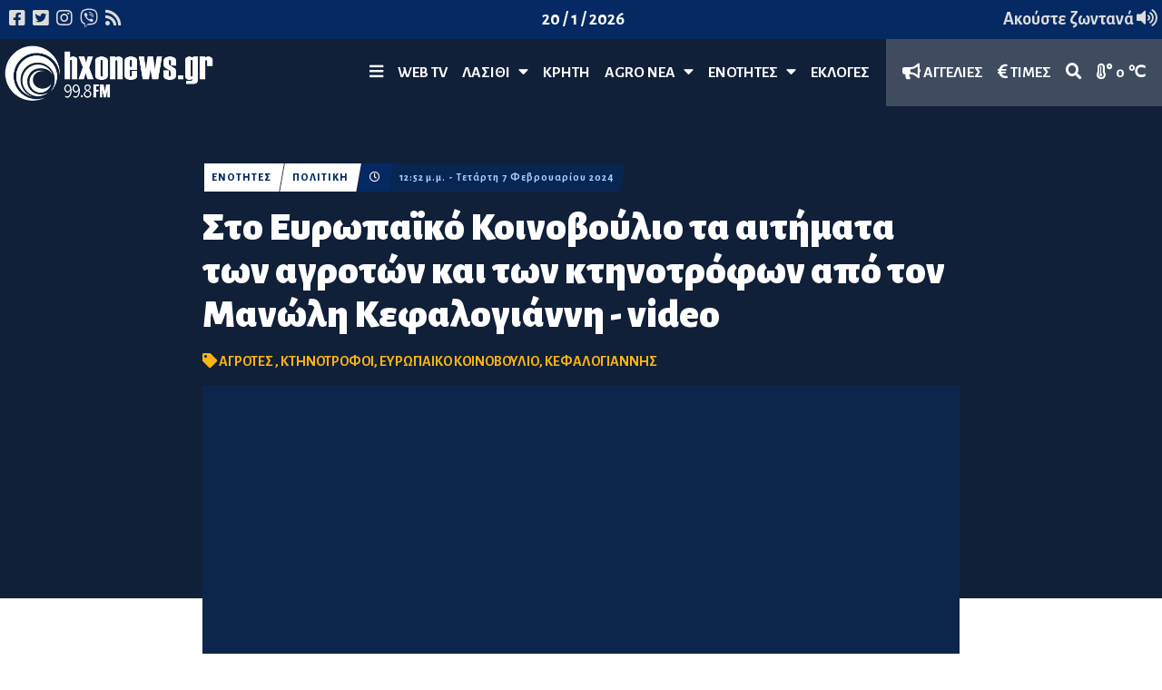

--- FILE ---
content_type: text/html; charset=utf-8
request_url: https://hxonews.gr/article/sto-eyrwpaiko-koinoboylio-ta-aithmata-twn-agrotwn-kai-twn-kthnotrofwn-apo-ton-manwlh-kefalogiannh-video
body_size: 15069
content:
<!DOCTYPE html>
<html lang="el">
<head>
    <meta charset="utf-8" />
    <meta http-equiv="X-UA-Compatible" content="IE=edge,chrome=1">
    <meta name="viewport" content="width=device-width, initial-scale=1.0, maximum-scale=1.0, user-scalable=no" />
    <meta http-equiv="Content-Type" content="text/html; charset=utf-8" />
    <link rel="dns-prefetch preconnect" href="//cdnjs.cloudflare.com" crossorigin />
    <link rel="dns-prefetch preconnect" href="//www.google-analytics.com" crossorigin />
    <link rel="dns-prefetch preconnect" href="//stats.g.doubleclick.net" crossorigin />
    <link rel="dns-prefetch preconnect" href="//ajax.googleapis.com" crossorigin />
    <link rel="dns-prefetch preconnect" href="//fonts.gstatic.com" crossorigin />
    <link rel="dns-prefetch preconnect" href="//fonts.googleapis.com" crossorigin />
    <link rel="dns-prefetch preconnect" href="//www.youtube.com" crossorigin />

    <title>Στο Ευρωπαϊκό Κοινοβούλιο τα αιτήματα των αγροτών και των κτηνοτρόφων από τον Μανώλη Κεφαλογιάννη - video - Hxo News</title>
    <link href="https://fonts.googleapis.com/css?family=Alegreya+Sans:700,800,900&display=swap&subset=greek" rel="stylesheet" />
    <link href="https://fonts.googleapis.com/css2?family=Open+Sans:ital,wght@0,300;0,400;0,500;0,600;0,700;0,800;1,300;1,400;1,500;1,600;1,700;1,800&display=swap" rel="stylesheet">
    <link href="https://fonts.googleapis.com/css2?family=Inter:wght@100;200;300;400;500;600;700;800;900&display=swap" rel="stylesheet">

    <meta name="propeller" content="697e0b7e6c73ffe544b0519db2e6c0e1">
    
    
    
        <link rel="stylesheet" href="/css/yuvstrap.min.css?3" />
        <link rel="stylesheet" href="/css/style.min.css?4" />
        <link rel="stylesheet" href="/css/jquery.fancybox.min.css?4" />
    

    <link rel="apple-touch-icon" sizes="180x180" href="/icons/apple-touch-icon.png">
    <link rel="icon" type="image/png" sizes="32x32" href="/icons/favicon-32x32.png">
    <link rel="icon" type="image/png" sizes="16x16" href="/icons/favicon-16x16.png">
    <link rel="manifest" href="/icons/manifest.json">
    <link rel="mask-icon" href="/icons/safari-pinned-tab.svg" color="#5bbad5">
    <meta name="msapplication-TileColor" content="#2b5797">
    <meta name="theme-color" content="#ffffff">

    
        <script async src="https://www.googletagmanager.com/gtag/js?id=UA-156462414-1"></script>
        <script>
            window.dataLayer = window.dataLayer || [];
            function gtag() { dataLayer.push(arguments); }
            gtag('js', new Date());
            gtag('config', 'UA-156462414-1');
        </script>

        <script src="https://cdn.onesignal.com/sdks/OneSignalSDK.js" async=""></script>
        <script>
            var OneSignal = window.OneSignal || [];
            OneSignal.push(function () {
                OneSignal.init({
                    appId: "9bdf6926-9699-49d0-bb53-7639fc2e3fa6",
                });
            });
        </script>

        <script async src="https://pagead2.googlesyndication.com/pagead/js/adsbygoogle.js?client=ca-pub-3729729818974596" crossorigin="anonymous"></script>
    

    
    <meta name="description" content="Πρότεινε τη δημιουργία νέου Ταμείου στήριξης του εισοδήματος των αγροτών" />
    <meta property="og:url" content="https://hxonews.gr/article/sto-eyrwpaiko-koinoboylio-ta-aithmata-twn-agrotwn-kai-twn-kthnotrofwn-apo-ton-manwlh-kefalogiannh-video" />
    <meta property="og:type" content="article" />
    <meta property="og:title" content="Στο Ευρωπαϊκό Κοινοβούλιο τα αιτήματα των αγροτών και των κτηνοτρόφων από τον Μανώλη Κεφαλογιάννη - video" />
    <meta property="og:description" content="Πρότεινε τη δημιουργία νέου Ταμείου στήριξης του εισοδήματος των αγροτών" />
    <meta property="og:image" content="https://www.hxonews.gr/content/images/kefalogiannis_1.jpg" />
    <meta property="og:locale" content="el-Gr" />
    <meta property="og:site_name" content="Hxo News" />
    <meta property="fb:app_id" content="610863676387467" />

        <meta property="og:tag" content="αγρότες " />
        <meta property="og:tag" content="κτηνοτρόφοι" />
        <meta property="og:tag" content="ευρωπαϊκό κοινοβούλιο" />
        <meta property="og:tag" content="κεφαλογιάννης" />

    <meta name="twitter:card" content="summary_large_image" />
    <meta name="twitter:title" content="Στο Ευρωπαϊκό Κοινοβούλιο τα αιτήματα των αγροτών και των κτηνοτρόφων από τον Μανώλη Κεφαλογιάννη - video" />
    <meta name="twitter:description" content="Πρότεινε τη δημιουργία νέου Ταμείου στήριξης του εισοδήματος των αγροτών" />
    <meta name="twitter:site" content="@hxonews" />
    <meta name="twitter:image" content="https://www.hxonews.gr/content/images/kefalogiannis_1.jpg" />

    <script type="application/ld&#x2B;json">
        {
        "@context": "https://schema.org",
        "@graph": [
        {
        "@type": "NewsArticle",
        "name": "Στο Ευρωπαϊκό Κοινοβούλιο τα αιτήματα των αγροτών και των κτηνοτρόφων από τον Μανώλη Κεφαλογιάννη - video",
        "headline": "Στο Ευρωπαϊκό Κοινοβούλιο τα αιτήματα των αγροτών και των κτηνοτρόφων από τον Μανώλη Κεφαλογιάννη - video",
        "about": ["Αγρότες ","Κτηνοτρόφοι","Ευρωπαϊκό Κοινοβούλιο","Κεφαλογιάννης"],
        "description": "Πρότεινε τη δημιουργία νέου Ταμείου στήριξης του εισοδήματος των αγροτών",
        "image": {
        "@type": "ImageObject",
        "representativeOfPage": "True",
        "url": "https://www.hxonews.gr/content/images/kefalogiannis_1.jpg"
        },
        "datePublished": "2024-02-07T12:52:19+00:00",
        "dateModified": "2024-02-07T12:52:25+00:00",
        "author": {
        "@type": "Person",
        "name": "Newsroom"
        },
        "publisher": {
        "@type": "Organization",
        "name": "Hxo News",
        "url": "https://hxonews.gr",
        "sameAs": [
        "https://www.facebook.com/%CE%97%CF%87%CF%8E-fm-998-%CE%99%CE%B5%CF%81%CE%AC%CF%80%CE%B5%CF%84%CF%81%CE%B1-%CE%9B%CE%B1%CF%83%CE%AF%CE%B8%CE%B9-444111232365849/",
        "https://twitter.com/hxonews"
        ],
        "logo": {
        "@type": "ImageObject",
        "url": "https://hxonews.gr/img/hxonews.png",
        "width": "450",
        "height": "125"
        }
        },
        "mainEntityOfPage": "https://hxonews.gr/article/sto-eyrwpaiko-koinoboylio-ta-aithmata-twn-agrotwn-kai-twn-kthnotrofwn-apo-ton-manwlh-kefalogiannh-video"
        },
        {
        "@type": "Organization",
        "@id": "https://hxonews.gr/#organization",
        "url": "https://hxonews.gr/",
        "name": "Hxo News",
        "sameAs": [
        "https://www.facebook.com/%CE%97%CF%87%CF%8E-fm-998-%CE%99%CE%B5%CF%81%CE%AC%CF%80%CE%B5%CF%84%CF%81%CE%B1-%CE%9B%CE%B1%CF%83%CE%AF%CE%B8%CE%B9-444111232365849/",
        "https://twitter.com/hxonews"
        ]
        },
        {
        "@type": "ImageObject",
        "url": "https://www.hxonews.gr/content/images/kefalogiannis_1.jpg",
        "name": "Στο Ευρωπαϊκό Κοινοβούλιο τα αιτήματα των αγροτών και των κτηνοτρόφων από τον Μανώλη Κεφαλογιάννη - video"
        },
        {
        "@type": "WebSite",
        "@id": "https://hxonews.gr/",
        "name": "Hxo News",
        "url": "https://hxonews.gr/"
        }
        ]
        }
    </script>

</head>
<body class="article on-top">
    <div id="fb-root"></div>
    <script async defer crossorigin="anonymous" src="https://connect.facebook.net/en_US/sdk.js#xfbml=1&version=v5.0&appId=610863676387467&autoLogAppEvents=1"></script>
    
<header>
    <div class="subheader" style="background-color: #052962">
        <div class="row">
            <div class="xs-6-12 md-4-12">
                <ul>
                    <li>
                        <a href="https://www.facebook.com/pages/category/Radio-Station/Ηχώ-fm-998-Ιεράπετρα-Λασίθι-444111232365849/" target="_blank">
                            <i class="fab fa-facebook-square"></i>
                        </a>
                    </li>
                    <li>
                        <a href="https://twitter.com/hxonews" target="_blank">
                            <i class="fab fa-twitter-square"></i>
                        </a>
                    </li>

                    <li>
                        <a href="https://www.instagram.com/explore/tags/hxonews/" target="_blank">
                            <i class="fab fa-instagram"></i>
                        </a>
                    </li>
                    <li>
                        <a href="tel:306941477784">
                            <i class="fab fa-viber"></i>
                        </a>
                    </li>
                    <li>
                        <a href="#">
                            <i class="fas fa-rss"></i>
                        </a>
                    </li>
                </ul>
            </div>
            <div class="xs-4-12 md-4-12 align-center hidden-md-down">
                <ul>
                    <li><span class="dateNow">hxonews.gr</span></li>
                </ul>
            </div>
            <div class="xs-6-12 md-4-12 listen-live">
                <ul class="" style="float:right; display:block;">
                    <li style="color: #fdb415;">
                        <a href="https://www.e-radio.gr/Hxo-Fm-998-Lasithi-i192/live">Ακούστε ζωντανά <i class="fas fa-volume-up"></i></a>
                    </li>
                </ul>
            </div>
        </div>
    </div>
    <a class="logo color" href="/" rel="home" title="Hxo News">
        <img src="/img/hxonews.png" alt="Hxo news" />
    </a>
    <nav class="navigation">
        <ul>
            <li class="static mobile">
                <a href="#" class="openMenu">
                    <i class="fas fa-bars"></i>
                </a>
            </li>
                    <li class="static">
                        <a href="/web-tv">WEB TV</a>
                    </li>
                    <li class="static" id="6">
                        <a href="/λασίθι">Λασίθι &nbsp; <i class="fas fa-caret-down"></i></a>
                        <div class="nav-section">
                            <div class="container">
                                <div class="row no-gutter">
                                    <div class="md-2-12">
                                        <ul class="sub-menu">
                                                <li><a href="/λασίθι/ιεράπετρα">Ιεράπετρα</a></li>
                                                <li><a href="/λασίθι/σητεία">Σητεία</a></li>
                                                <li><a href="/λασίθι/άγιος-νικόλαος">Άγιος Νικόλαος</a></li>
                                        </ul>
                                    </div>
                                    <div class="md-10-12" style="background-color: #E7F5FF; padding: 10px;">
                                        <div class="row">
                                            
<div class="row" style="background-color: #E7F5FF; padding: 10px;">
    <div class="category gravity-based menu-item">
        


<div class="lg-3-12 md-3-12 sm-12-12 hidden-cat compact article-block">
    <article class="news-card-block">
        <a href="/article/apo-to-meta3oxwri-sta-patriarxeia-to-afierwma-ston-meletio-meta3akh-ston-hxw-fm" class="img">
                <img src="/content/images/KOYFAK FANOYR.jpg?w=380" style="height: 100%" />
        </a>
        <div class="caption">
                <div class="taxonomy link">
                    <a href="/λασίθι/ιεράπετρα">
                        ΙΕΡΑΠΕΤΡΑ
                    </a>
                </div>
        </div>
        <div class="tease">
                <div class="tags">
<a href="/tagged/Μελέτιος Μεταξάκης">ΜΕΛΕΤΙΟΣ ΜΕΤΑΞΑΚΗΣ</a>, <a href="/tagged/Διάλογοι στον 21ο αιώνα">ΔΙΑΛΟΓΟΙ ΣΤΟΝ 21Ο ΑΙΩΝΑ</a>                </div>
            <a href="/article/apo-to-meta3oxwri-sta-patriarxeia-to-afierwma-ston-meletio-meta3akh-ston-hxw-fm">
                <h2>
                    Από το Μεταξοχώρι στα Πατριαρχεία: το αφιέρωμα στον Μελέτιο Μεταξάκη στον ΗΧΩ FM
                </h2>
            </a>
                <div class="taxonomy clock">
                    <span>
                        <i class="fas fa-clock"></i>
                    </span>
                </div>
                <div class="taxonomy tdate">
                    <div class="underflow">
                        <span data-hover="ΠΡΙΝ 7 ΩΡΕΣ" data-date="2026-01-20 11:12:16">
                            11:12 π.μ. - 20/01/2026
                        </span>
                    </div>
                </div>

        </div>

    </article>
</div>
        


<div class="lg-3-12 md-3-12 sm-12-12 hidden-cat compact article-block">
    <article class="news-card-block">
        <a href="/article/3hlwnontai-ta-tsimentenia-pagkakia-&#x2013;-anoigei-h-syzhthsh-gia-dromo-hpias-kykloforias-sthn-plateia" class="img">
                <img src="/content/images/548376299_1133461165406949_184879062559995329_n.jpg?w=380" style="height: 100%" />
        </a>
        <div class="caption">
                <div class="taxonomy link">
                    <a href="/λασίθι/ιεράπετρα">
                        ΙΕΡΑΠΕΤΡΑ
                    </a>
                </div>
        </div>
        <div class="tease">
                <div class="tags">
<a href="/tagged/Ιεράπετρα">ΙΕΡΑΠΕΤΡΑ</a>, <a href="/tagged/Πλατεία">ΠΛΑΤΕΙΑ</a>, <a href="/tagged/Παραλιακό μέτωπο">ΠΑΡΑΛΙΑΚΟ ΜΕΤΩΠΟ</a>, <a href="/tagged/Παγκάκια">ΠΑΓΚΑΚΙΑ</a>, <a href="/tagged/Τζώρτζης">ΤΖΩΡΤΖΗΣ</a>                </div>
            <a href="/article/3hlwnontai-ta-tsimentenia-pagkakia-&#x2013;-anoigei-h-syzhthsh-gia-dromo-hpias-kykloforias-sthn-plateia">
                <h2>
                    Ξηλώνονται τα τσιμεντένια παγκάκια &#x2013; Ανοίγει η συζήτηση για δρόμο ήπιας κυκλοφορίας στην πλατεία
                </h2>
            </a>
                <div class="taxonomy clock">
                    <span>
                        <i class="fas fa-clock"></i>
                    </span>
                </div>
                <div class="taxonomy tdate">
                    <div class="underflow">
                        <span data-hover="ΠΡΙΝ 7 ΩΡΕΣ" data-date="2026-01-20 10:49:59">
                            10:49 π.μ. - 20/01/2026
                        </span>
                    </div>
                </div>

        </div>

    </article>
</div>
        


<div class="lg-3-12 md-3-12 sm-12-12 hidden-cat compact article-block">
    <article class="news-card-block">
        <a href="/article/&#xAB;mas-efage-o-lagokefalos-kai-ta-e3oda&#xBB;-h-alieia-sthn-ierapetra-se-adie3odo" class="img">
                <img src="/content/images/tzarakis s.jpg?w=380" style="height: 100%" />
        </a>
        <div class="caption">
                <div class="taxonomy link">
                    <a href="/λασίθι/ιεράπετρα">
                        ΙΕΡΑΠΕΤΡΑ
                    </a>
                </div>
        </div>
        <div class="tease">
                <div class="tags">
<a href="/tagged/Ιεράπετρα">ΙΕΡΑΠΕΤΡΑ</a>, <a href="/tagged/Τζαράκης">ΤΖΑΡΑΚΗΣ</a>, <a href="/tagged/Αλιεία">ΑΛΙΕΙΑ</a>, <a href="/tagged/Λιμενικά τέλη">ΛΙΜΕΝΙΚΑ ΤΕΛΗ</a>                </div>
            <a href="/article/&#xAB;mas-efage-o-lagokefalos-kai-ta-e3oda&#xBB;-h-alieia-sthn-ierapetra-se-adie3odo">
                <h2>
                    &#xAB;Μας έφαγε ο λαγοκέφαλος και τα έξοδα&#xBB;: Η αλιεία στην Ιεράπετρα σε αδιέξοδο
                </h2>
            </a>
                <div class="taxonomy clock">
                    <span>
                        <i class="fas fa-clock"></i>
                    </span>
                </div>
                <div class="taxonomy tdate">
                    <div class="underflow">
                        <span data-hover="ΠΡΙΝ 7 ΩΡΕΣ" data-date="2026-01-20 10:32:46">
                            10:32 π.μ. - 20/01/2026
                        </span>
                    </div>
                </div>

        </div>

    </article>
</div>
        


<div class="lg-3-12 md-3-12 sm-12-12 hidden-cat compact article-block">
    <article class="news-card-block">
        <a href="/article/&#xAB;me-xartia-kai-lyseis-sto-ma3imoy&#xBB;-oi-alieis-apenanti-ston-prwthypoyrgo" class="img">
                <img src="/content/images/PERAKIS MAGNHSIA S.jpg?w=380" style="height: 100%" />
        </a>
        <div class="caption">
                <div class="taxonomy link">
                    <a href="/λασίθι/ιεράπετρα">
                        ΙΕΡΑΠΕΤΡΑ
                    </a>
                </div>
        </div>
        <div class="tease">
                <div class="tags">
<a href="/tagged/Κινητοποιήσεις">ΚΙΝΗΤΟΠΟΙΗΣΕΙΣ</a>, <a href="/tagged/Αιτήματα ">ΑΙΤΗΜΑΤΑ </a>, <a href="/tagged/Πρωθυπουργός ">ΠΡΩΘΥΠΟΥΡΓΟΣ </a>, <a href="/tagged/Αλιείς">ΑΛΙΕΙΣ</a>, <a href="/tagged/Περάκης">ΠΕΡΑΚΗΣ</a>                </div>
            <a href="/article/&#xAB;me-xartia-kai-lyseis-sto-ma3imoy&#xBB;-oi-alieis-apenanti-ston-prwthypoyrgo">
                <h2>
                    &#xAB;Με χαρτιά και λύσεις στο Μαξίμου&#xBB;: Οι αλιείς απέναντι στον Πρωθυπουργό
                </h2>
            </a>
                <div class="taxonomy clock">
                    <span>
                        <i class="fas fa-clock"></i>
                    </span>
                </div>
                <div class="taxonomy tdate">
                    <div class="underflow">
                        <span data-hover="ΠΡΙΝ 8 ΩΡΕΣ" data-date="2026-01-20 10:19:20">
                            10:19 π.μ. - 20/01/2026
                        </span>
                    </div>
                </div>

        </div>

    </article>
</div>
    </div>
</div>

                                        </div>
                                    </div>
                                </div>
                            </div>

                            
        <div class="plc iris-ad-header" data-banners="1">
            <div class="container">
                <div class="flex-row no-gutter vertical-align-lg vertical-align-md placeholder"></div>
            </div>
        </div>

                        </div>
                    </li>
                    <li class="static">
                        <a href="/κρήτη">ΚΡΗΤΗ</a>
                    </li>
                    <li class="static" id="13">
                        <a href="/agronea">Agro Νέα &nbsp; <i class="fas fa-caret-down"></i></a>
                        <div class="nav-section">
                            <div class="container">
                                <div class="row no-gutter">
                                    <div class="md-2-12">
                                        <ul class="sub-menu">
                                                <li><a href="/agronea/times">Τιμές </a></li>
                                        </ul>
                                    </div>
                                    <div class="md-10-12" style="background-color: #E7F5FF; padding: 10px;">
                                        <div class="row">
                                            
<div class="row" style="background-color: #E7F5FF; padding: 10px;">
    <div class="category gravity-based menu-item">
        


<div class="lg-3-12 md-3-12 sm-12-12 hidden-cat compact article-block">
    <article class="news-card-block">
        <a href="/article/&#xAB;mas-efage-o-lagokefalos-kai-ta-e3oda&#xBB;-h-alieia-sthn-ierapetra-se-adie3odo" class="img">
                <img src="/content/images/tzarakis s.jpg?w=380" style="height: 100%" />
        </a>
        <div class="caption">
                <div class="taxonomy link">
                    <a href="/λασίθι/ιεράπετρα">
                        ΙΕΡΑΠΕΤΡΑ
                    </a>
                </div>
        </div>
        <div class="tease">
                <div class="tags">
<a href="/tagged/Ιεράπετρα">ΙΕΡΑΠΕΤΡΑ</a>, <a href="/tagged/Τζαράκης">ΤΖΑΡΑΚΗΣ</a>, <a href="/tagged/Αλιεία">ΑΛΙΕΙΑ</a>, <a href="/tagged/Λιμενικά τέλη">ΛΙΜΕΝΙΚΑ ΤΕΛΗ</a>                </div>
            <a href="/article/&#xAB;mas-efage-o-lagokefalos-kai-ta-e3oda&#xBB;-h-alieia-sthn-ierapetra-se-adie3odo">
                <h2>
                    &#xAB;Μας έφαγε ο λαγοκέφαλος και τα έξοδα&#xBB;: Η αλιεία στην Ιεράπετρα σε αδιέξοδο
                </h2>
            </a>
                <div class="taxonomy clock">
                    <span>
                        <i class="fas fa-clock"></i>
                    </span>
                </div>
                <div class="taxonomy tdate">
                    <div class="underflow">
                        <span data-hover="ΠΡΙΝ 7 ΩΡΕΣ" data-date="2026-01-20 10:32:46">
                            10:32 π.μ. - 20/01/2026
                        </span>
                    </div>
                </div>

        </div>

    </article>
</div>
        


<div class="lg-3-12 md-3-12 sm-12-12 hidden-cat compact article-block">
    <article class="news-card-block">
        <a href="/article/&#xAB;me-xartia-kai-lyseis-sto-ma3imoy&#xBB;-oi-alieis-apenanti-ston-prwthypoyrgo" class="img">
                <img src="/content/images/PERAKIS MAGNHSIA S.jpg?w=380" style="height: 100%" />
        </a>
        <div class="caption">
                <div class="taxonomy link">
                    <a href="/λασίθι/ιεράπετρα">
                        ΙΕΡΑΠΕΤΡΑ
                    </a>
                </div>
        </div>
        <div class="tease">
                <div class="tags">
<a href="/tagged/Κινητοποιήσεις">ΚΙΝΗΤΟΠΟΙΗΣΕΙΣ</a>, <a href="/tagged/Αιτήματα ">ΑΙΤΗΜΑΤΑ </a>, <a href="/tagged/Πρωθυπουργός ">ΠΡΩΘΥΠΟΥΡΓΟΣ </a>, <a href="/tagged/Αλιείς">ΑΛΙΕΙΣ</a>, <a href="/tagged/Περάκης">ΠΕΡΑΚΗΣ</a>                </div>
            <a href="/article/&#xAB;me-xartia-kai-lyseis-sto-ma3imoy&#xBB;-oi-alieis-apenanti-ston-prwthypoyrgo">
                <h2>
                    &#xAB;Με χαρτιά και λύσεις στο Μαξίμου&#xBB;: Οι αλιείς απέναντι στον Πρωθυπουργό
                </h2>
            </a>
                <div class="taxonomy clock">
                    <span>
                        <i class="fas fa-clock"></i>
                    </span>
                </div>
                <div class="taxonomy tdate">
                    <div class="underflow">
                        <span data-hover="ΠΡΙΝ 8 ΩΡΕΣ" data-date="2026-01-20 10:19:20">
                            10:19 π.μ. - 20/01/2026
                        </span>
                    </div>
                </div>

        </div>

    </article>
</div>
        


<div class="lg-3-12 md-3-12 sm-12-12 hidden-cat compact article-block">
    <article class="news-card-block">
        <a href="/article/&#xAB;kampanaki&#xBB;-araxwbith-gia-epidothseis-kai-agrotiko-tomea" class="img">
                <img src="/content/images/STAVROS-ARAHOVITIS.jpg?w=380" style="height: 100%" />
        </a>
        <div class="caption">
                <div class="taxonomy link">
                    <a href="/λασίθι/ιεράπετρα">
                        ΙΕΡΑΠΕΤΡΑ
                    </a>
                </div>
        </div>
        <div class="tease">
                <div class="tags">
<a href="/tagged/ΟΠΕΚΕΠΕ">ΟΠΕΚΕΠΕ</a>, <a href="/tagged/Αγρότες ">ΑΓΡΟΤΕΣ </a>, <a href="/tagged/Κτηνοτρόφοι">ΚΤΗΝΟΤΡΟΦΟΙ</a>, <a href="/tagged/Αραχωβίτης">ΑΡΑΧΩΒΙΤΗΣ</a>                </div>
            <a href="/article/&#xAB;kampanaki&#xBB;-araxwbith-gia-epidothseis-kai-agrotiko-tomea">
                <h2>
                    &#xAB;Καμπανάκι&#xBB; Αραχωβίτη για επιδοτήσεις και αγροτικό τομέα
                </h2>
            </a>
                <div class="taxonomy clock">
                    <span>
                        <i class="fas fa-clock"></i>
                    </span>
                </div>
                <div class="taxonomy tdate">
                    <div class="underflow">
                        <span data-hover="ΠΡΙΝ ΜΙΑ ΜΕΡΑ" data-date="2026-01-19 10:17:23">
                            10:17 π.μ. - 19/01/2026
                        </span>
                    </div>
                </div>

        </div>

    </article>
</div>
        


<div class="lg-3-12 md-3-12 sm-12-12 hidden-cat compact article-block">
    <article class="news-card-block">
        <a href="/article/agrotokthnotrofoi-shmera-to-meshmeri-h-synanthsh-toy-prwthypoyrgoy-me-toys-&#xAB;sklhroys&#xBB;-twn-mplokwn" class="img">
                <img src="/content/images/MPLOKA ss.jpg?w=380" style="height: 100%" />
        </a>
        <div class="caption">
                <div class="taxonomy link">
                    <a href="/λασίθι/ιεράπετρα">
                        ΙΕΡΑΠΕΤΡΑ
                    </a>
                </div>
        </div>
        <div class="tease">
                <div class="tags">
<a href="/tagged/Αγρότες ">ΑΓΡΟΤΕΣ </a>, <a href="/tagged/Μπλόκα  ">ΜΠΛΟΚΑ  </a>, <a href="/tagged/Πρωθυπουργός ">ΠΡΩΘΥΠΟΥΡΓΟΣ </a>                </div>
            <a href="/article/agrotokthnotrofoi-shmera-to-meshmeri-h-synanthsh-toy-prwthypoyrgoy-me-toys-&#xAB;sklhroys&#xBB;-twn-mplokwn">
                <h2>
                    Αγροτοκτηνοτρόφοι: Σήμερα το μεσημέρι η συνάντηση του πρωθυπουργού με τους &#xAB;σκληρούς&#xBB; των μπλόκων
                </h2>
            </a>
                <div class="taxonomy clock">
                    <span>
                        <i class="fas fa-clock"></i>
                    </span>
                </div>
                <div class="taxonomy tdate">
                    <div class="underflow">
                        <span data-hover="ΠΡΙΝ ΜΙΑ ΜΕΡΑ" data-date="2026-01-19 08:39:56">
                            08:39 π.μ. - 19/01/2026
                        </span>
                    </div>
                </div>

        </div>

    </article>
</div>
    </div>
</div>

                                        </div>
                                    </div>
                                </div>
                            </div>

                            
        <div class="plc iris-ad-header" data-banners="1">
            <div class="container">
                <div class="flex-row no-gutter vertical-align-lg vertical-align-md placeholder"></div>
            </div>
        </div>

                        </div>
                    </li>
                    <li class="static" id="14">
                        <a href="/ekpompes">ΕΝΟΤΗΤΕΣ &nbsp; <i class="fas fa-caret-down"></i></a>
                        <div class="nav-section">
                            <div class="container">
                                <div class="row no-gutter">
                                    <div class="md-2-12">
                                        <ul class="sub-menu">
                                                <li><a href="/ekpompes/ierapetritikh-gh">Ιεραπετρίτικη Γη</a></li>
                                                <li><a href="/ekpompes/pisw-selides">Πίσω σελίδες</a></li>
                                                <li><a href="/ekpompes/kalhmera-lasithi">Καλημέρα Λασίθι</a></li>
                                                <li><a href="/ekpompes/ola-sti-fora">Όλα στη φόρα</a></li>
                                                <li><a href="/ekpompes/dikopi-zoi">Δίκοπη Ζωή</a></li>
                                                <li><a href="/ekpompes/ανοιχτοί-ορίζοντες">Ανοιχτοί Ορίζοντες</a></li>
                                                <li><a href="/ekpompes/διάλογοι-στον-21ο-αιώνα">Διάλογοι στον 21ο αιώνα</a></li>
                                        </ul>
                                    </div>
                                    <div class="md-10-12" style="background-color: #E7F5FF; padding: 10px;">
                                        <div class="row">
                                            
<div class="row" style="background-color: #E7F5FF; padding: 10px;">
    <div class="category gravity-based menu-item">
        


<div class="lg-3-12 md-3-12 sm-12-12 hidden-cat compact article-block">
    <article class="news-card-block">
        <a href="/article/coaching-kai-hgesia-me-anthrwpokentrikh-proseggish-&#x2013;-synentey3h-me-thn-anna-fwteinh-pasxidoy" class="img">
                <img src="/content/images/1960429022-hxonews (1).jpg?w=380" style="height: 100%" />
        </a>
        <div class="caption">
                <div class="taxonomy link">
                    <a href="/λασίθι/ιεράπετρα">
                        ΙΕΡΑΠΕΤΡΑ
                    </a>
                </div>
        </div>
        <div class="tease">
                <div class="tags">
<a href="/tagged/Σταράκη">ΣΤΑΡΑΚΗ</a>, <a href="/tagged/Ηγεσία">ΗΓΕΣΙΑ</a>, <a href="/tagged/Ανοιχτοί Ορίζοντες">ΑΝΟΙΧΤΟΙ ΟΡΙΖΟΝΤΕΣ</a>, <a href="/tagged/Coaching">COACHING</a>, <a href="/tagged/Πασχίδου">ΠΑΣΧΙΔΟΥ</a>, <a href="/tagged/Ανθρωποκεντρική προσέγγιση">ΑΝΘΡΩΠΟΚΕΝΤΡΙΚΗ ΠΡΟΣΕΓΓΙΣΗ</a>                </div>
            <a href="/article/coaching-kai-hgesia-me-anthrwpokentrikh-proseggish-&#x2013;-synentey3h-me-thn-anna-fwteinh-pasxidoy">
                <h2>
                    Coaching και ηγεσία με ανθρωποκεντρική προσέγγιση &#x2013; Συνέντευξη με την Άννα-Φωτεινή Πασχίδου
                </h2>
            </a>
                <div class="taxonomy clock">
                    <span>
                        <i class="fas fa-clock"></i>
                    </span>
                </div>
                <div class="taxonomy tdate">
                    <div class="underflow">
                        <span data-hover="ΠΡΙΝ 3 ΜΗΝΕΣ" data-date="2025-10-09 09:21:49">
                            09:21 π.μ. - 09/10/2025
                        </span>
                    </div>
                </div>

        </div>

    </article>
</div>
        


<div class="lg-3-12 md-3-12 sm-12-12 hidden-cat compact article-block">
    <article class="news-card-block">
        <a href="/article/m-delhmpaltadakhs-&#xAB;h-oloklhrwmenh-fytoprostasia-kleidi-gia-biwsimes-kalliergeies&#xBB;" class="img">
                <img src="/content/images/843613556-Delimpaltadakis.jpg?w=380" style="height: 100%" />
        </a>
        <div class="caption">
                <div class="taxonomy link">
                    <a href="/λασίθι/ιεράπετρα">
                        ΙΕΡΑΠΕΤΡΑ
                    </a>
                </div>
        </div>
        <div class="tease">
                <div class="tags">
<a href="/tagged/Φυτοπροστασία">ΦΥΤΟΠΡΟΣΤΑΣΙΑ</a>, <a href="/tagged/Δελημπαλταδάκης">ΔΕΛΗΜΠΑΛΤΑΔΑΚΗΣ</a>, <a href="/tagged/SYNGENTA HELLAS">SYNGENTA HELLAS</a>, <a href="/tagged/Ιεραπετρίτικη Γη">ΙΕΡΑΠΕΤΡΙΤΙΚΗ ΓΗ</a>                </div>
            <a href="/article/m-delhmpaltadakhs-&#xAB;h-oloklhrwmenh-fytoprostasia-kleidi-gia-biwsimes-kalliergeies&#xBB;">
                <h2>
                    Μ. Δελημπαλταδάκης: &#xAB;Η ολοκληρωμένη φυτοπροστασία κλειδί για βιώσιμες καλλιέργειες&#xBB;
                </h2>
            </a>
                <div class="taxonomy clock">
                    <span>
                        <i class="fas fa-clock"></i>
                    </span>
                </div>
                <div class="taxonomy tdate">
                    <div class="underflow">
                        <span data-hover="ΠΡΙΝ 3 ΜΗΝΕΣ" data-date="2025-10-03 12:48:42">
                            12:48 μ.μ. - 03/10/2025
                        </span>
                    </div>
                </div>

        </div>

    </article>
</div>
        


<div class="lg-3-12 md-3-12 sm-12-12 hidden-cat compact article-block">
    <article class="news-card-block">
        <a href="/article/anoixtoi-orizontes-me-thn-elenh-starakh-giati-kapoioi-ergazomenoi-sas-den-beltiwnontai-oso-ki-an-epimenete" class="img">
                <img src="/content/images/2050106898-Staraki.jpg?w=380" style="height: 100%" />
        </a>
        <div class="caption">
                <div class="taxonomy link">
                    <a href="/λασίθι/ιεράπετρα">
                        ΙΕΡΑΠΕΤΡΑ
                    </a>
                </div>
        </div>
        <div class="tease">
                <div class="tags">
<a href="/tagged/Ιεράπετρα">ΙΕΡΑΠΕΤΡΑ</a>, <a href="/tagged/Σταράκη">ΣΤΑΡΑΚΗ</a>, <a href="/tagged/Ανοιχτοί Ορίζοντες">ΑΝΟΙΧΤΟΙ ΟΡΙΖΟΝΤΕΣ</a>, <a href="/tagged/Coaching">COACHING</a>                </div>
            <a href="/article/anoixtoi-orizontes-me-thn-elenh-starakh-giati-kapoioi-ergazomenoi-sas-den-beltiwnontai-oso-ki-an-epimenete">
                <h2>
                    &quot;Ανοιχτοί Ορίζοντες&quot; με την Ελένη Σταράκη: Γιατί κάποιοι εργαζόμενοί σας δεν βελτιώνονται όσο κι αν επιμένετε;
                </h2>
            </a>
                <div class="taxonomy clock">
                    <span>
                        <i class="fas fa-clock"></i>
                    </span>
                </div>
                <div class="taxonomy tdate">
                    <div class="underflow">
                        <span data-hover="ΠΡΙΝ 3 ΜΗΝΕΣ" data-date="2025-10-01 12:48:20">
                            12:48 μ.μ. - 01/10/2025
                        </span>
                    </div>
                </div>

        </div>

    </article>
</div>
        


<div class="lg-3-12 md-3-12 sm-12-12 hidden-cat compact article-block">
    <article class="news-card-block">
        <a href="/article/ierapetritikh-gh-or-premiera-ayrio-pempth-gia-thn-agrotikh-ekpomph-toy-hxw-998-stis-1100" class="img">
                <img src="/content/images/1526701422-368670477_149733008186176_6577272089283530764_n.jpg?w=380" style="height: 100%" />
        </a>
        <div class="caption">
                <div class="taxonomy link">
                    <a href="/λασίθι/ιεράπετρα">
                        ΙΕΡΑΠΕΤΡΑ
                    </a>
                </div>
        </div>
        <div class="tease">
                <div class="tags">
<a href="/tagged/Πρεμιέρα">ΠΡΕΜΙΕΡΑ</a>, <a href="/tagged/Ηχώ 99,8">ΗΧΩ 99,8</a>, <a href="/tagged/Ιεραπετρίτικη Γη">ΙΕΡΑΠΕΤΡΙΤΙΚΗ ΓΗ</a>                </div>
            <a href="/article/ierapetritikh-gh-or-premiera-ayrio-pempth-gia-thn-agrotikh-ekpomph-toy-hxw-998-stis-1100">
                <h2>
                    &quot;Ιεραπετρίτικη Γη&quot; | Πρεμιέρα αύριο Πέμπτη για την αγροτική εκπομπή του Ηχώ 99,8 στις 11:00!
                </h2>
            </a>
                <div class="taxonomy clock">
                    <span>
                        <i class="fas fa-clock"></i>
                    </span>
                </div>
                <div class="taxonomy tdate">
                    <div class="underflow">
                        <span data-hover="ΠΡΙΝ 3 ΜΗΝΕΣ" data-date="2025-10-01 12:23:55">
                            12:23 μ.μ. - 01/10/2025
                        </span>
                    </div>
                </div>

        </div>

    </article>
</div>
    </div>
</div>

                                        </div>
                                    </div>
                                </div>
                            </div>

                            
        <div class="plc iris-ad-header" data-banners="1">
            <div class="container">
                <div class="flex-row no-gutter vertical-align-lg vertical-align-md placeholder"></div>
            </div>
        </div>

                        </div>
                    </li>
                    <li class="static">
                        <a href="/ekloges-2023">ΕΚΛΟΓΕΣ</a>
                    </li>

        </ul>
        <ul>
            <li class="static">
                <a href="/αγγελίες"><i class="fas fa-bullhorn"></i> ΑΓΓΕΛΙΕΣ</a>
            </li>
            <li class="static">
                <a href="/agronea/times" class="number"><i class="fas fa-euro-sign"></i> ΤΙΜΕΣ</a>
            </li>
            <li class="static">
                <a href="/search" class="number"><i class="fas fa-search"></i></a>
            </li>

            
<li class="static">
    <a href="#" class="number"><i class="fas fa-temperature-high"></i> 0 &#8451;</a>
</li>
        </ul>
    </nav>
</header>
    

<div id="fullScreen">
    <div class="container">
        <div class="flex-row vertical-align">
            <div class="xs-6-12">
                <img src="/img/hxonews.png" class="fullscreen-logo" />
            </div>
            <div class="xs-6-12 align-xs-right align-right">
                <a href="#" class="closeMenu">
                    <i class="far fa-times-circle"></i>
                </a>
            </div>
        </div>
        <div class="flex-row">
            <div class="xs-12-12">
                <form action="/search" method="get">
                    <input type="text" id="q" name="q" placeholder="Αναζήτηση στο hxonews" />
                    <button class="submit">
                        <i class="fas fa-search"></i>
                    </button>
                </form>
            </div>
        </div>
        <div class="row">
            <div class="sm-12-12">
                <ul class="root">
                            <li>
                                <a href="/λασίθι">ΛΑΣΙΘΙ</a>
                                
<ul>
            <li>
                <a href="/λασίθι/ιεράπετρα">ΙΕΡΑΠΕΤΡΑ</a>
            </li>
            <li>
                <a href="/λασίθι/άγιος-νικόλαος">ΑΓΙΟΣ ΝΙΚΟΛΑΟΣ</a>
            </li>
            <li>
                <a href="/λασίθι/σητεία">ΣΗΤΕΙΑ</a>
            </li>
</ul>
                            </li>
                            <li><a href="/κρήτη">ΚΡΗΤΗ</a></li>
                            <li>
                                <a href="/agronea">AGROΝΕΑ</a>
                                
<ul>
            <li>
                <a href="/agronea/times">ΤΙΜΕΣ </a>
            </li>
</ul>
                            </li>
                            <li>
                                <a href="/enothtes">ΕΝΟΤΗΤΕΣ</a>
                                
<ul>
            <li>
                <a href="/enothtes/αθλητικά">ΑΘΛΗΤΙΚΑ</a>
            </li>
            <li>
                <a href="/enothtes/politiki">ΠΟΛΙΤΙΚΗ</a>
            </li>
            <li>
                <a href="/enothtes/oikonomia">ΟΙΚΟΝΟΜΙΑ</a>
            </li>
            <li>
                <a href="/enothtes/koinwnia">ΚΟΙΝΩΝΙΑ</a>
            </li>
            <li>
                <a href="/enothtes/tourismos">ΤΟΥΡΙΣΜΟΣ</a>
            </li>
</ul>
                            </li>
                            <li><a href="/απόψεις">ΑΠΟΨΕΙΣ</a></li>
                            <li><a href="/αγγελίες">ΑΓΓΕΛΙΕΣ</a></li>
                            <li><a href="/culture-stories">CULTURE STORIES</a></li>
                            <li><a href="/web-tv">WEB TV</a></li>
                            <li><a href="/εκλογές-2019">ΕΚΛΟΓΕΣ 2019</a></li>
                            <li><a href="/ekloges-2023">ΕΚΛΟΓΕΣ 2023</a></li>
                            <li>
                                <a href="/ekpompes">ΕΚΠΟΜΠΕΣ</a>
                                
<ul>
            <li>
                <a href="/ekpompes/ola-sti-fora">ΟΛΑ ΣΤΗ ΦΟΡΑ</a>
            </li>
            <li>
                <a href="/ekpompes/dikopi-zoi">ΔΙΚΟΠΗ ΖΩΗ</a>
            </li>
            <li>
                <a href="/ekpompes/pisw-selides">ΠΙΣΩ ΣΕΛΙΔΕΣ</a>
            </li>
            <li>
                <a href="/ekpompes/ierapetritikh-gh">ΙΕΡΑΠΕΤΡΙΤΙΚΗ ΓΗ</a>
            </li>
            <li>
                <a href="/ekpompes/kalhmera-lasithi">ΚΑΛΗΜΕΡΑ ΛΑΣΙΘΙ</a>
            </li>
            <li>
                <a href="/ekpompes/ανοιχτοί-ορίζοντες">ΑΝΟΙΧΤΟΙ ΟΡΙΖΟΝΤΕΣ</a>
            </li>
            <li>
                <a href="/ekpompes/διάλογοι-στον-21ο-αιώνα">ΔΙΑΛΟΓΟΙ ΣΤΟΝ 21Ο ΑΙΩΝΑ</a>
            </li>
</ul>
                            </li>
                </ul>
            </div>
        </div>
    </div>
</div>

    <main>
        


<section class="container-fluid no-gutter">
    <article class="main">

        <header>
            <div class="title">
                <div class="container">
                    <div class="flex-row">
                        <div class="flg-push-2-12 flg-8-12">
                            <h1>Στο Ευρωπαϊκό Κοινοβούλιο τα αιτήματα των αγροτών και των κτηνοτρόφων από τον Μανώλη Κεφαλογιάννη - video</h1>
                            <div class="caption">
                                        <div class="taxonomy link">
                                            <a href="/enothtes">
                                                ΕΝΟΤΗΤΕΣ
                                            </a>
                                        </div>
                                        <div class="taxonomy link">
                                            <a href="/enothtes/politiki">
                                                ΠΟΛΙΤΙΚΗ
                                            </a>
                                        </div>
                                <div class="taxonomy clock">
                                    <span>
                                        <i class="far fa-clock"></i>
                                    </span>
                                </div>
                                <div class="taxonomy tdate hidden-xs-down">
                                    <div class="underflow">
                                        <span data-hover="ΠΡΙΝ 1 ΧΡΟΝΙΑ" data-date="2024-02-07 12:52:19">
                                            12:52&#x202F;μ.μ. - Τετάρτη 7 Φεβρουαρίου 2024
                                        </span>
                                    </div>
                                </div>
                                <div class="taxonomy tdate hidden-sm-up">
                                    <div class="underflow">
                                        <span data-hover="ΠΡΙΝ 1 ΧΡΟΝΙΑ" data-date="2024-02-07 12:52:19">
                                            12:02 μ.μ. - Τετ, 07/52/2024
                                        </span>
                                    </div>
                                </div>
                            </div>
                                <div class="tags">
                                    <i class="fas fa-tag"></i>
<a href="/tagged/Αγρότες ">ΑΓΡΟΤΕΣ </a>, <a href="/tagged/Κτηνοτρόφοι">ΚΤΗΝΟΤΡΟΦΟΙ</a>, <a href="/tagged/Ευρωπαϊκό Κοινοβούλιο">ΕΥΡΩΠΑΙΚΟ ΚΟΙΝΟΒΟΥΛΙΟ</a>, <a href="/tagged/Κεφαλογιάννης">ΚΕΦΑΛΟΓΙΑΝΝΗΣ</a>                                </div>
                        </div>
                    </div>
                </div>
            </div>

            <div class="image">
                <div class="container">
                    <div class="flex-row">
                        <div class="flg-push-2-12 flg-8-12">
<div class="iframe-wrap"><iframe width="500" height="315" src="https://www.youtube.com/embed/q0GuD3fg81s?&enablejsapi=1" class="video""frameborder="0" allow="accelerometer; autoplay; encrypted-media; gyroscope; picture-in-picture" allowfullscreen></iframe></div>                        </div>
                    </div>
                </div>
            </div>
        </header>

        <div class="content">
            <div class="container">
                <div class="flex-row">
                    <div class="flg-push-1-12 flg-1-12 fmd-1-12 fsm-1-12 fxs-12-12">
                        <div class="sticky">
                            <ul class="social vertical">
                                <li>
                                    <div>
                                        <a href="http://www.facebook.com/sharer.php?u=https%3a%2f%2fhxonews.gr%2farticle%2fsto-eyrwpaiko-koinoboylio-ta-aithmata-twn-agrotwn-kai-twn-kthnotrofwn-apo-ton-manwlh-kefalogiannh-video" target="_blank">
                                            <i class="fab fa-facebook-f"></i>
                                        </a>
                                    </div>
                                </li>
                                <li>
                                    <div>
                                        <a href="https://twitter.com/share?text=Στο Ευρωπαϊκό Κοινοβούλιο τα αιτήματα των αγροτών και των κτηνοτρόφων από τον Μανώλη Κεφαλογιάννη - video&amp;url=https://hxonews.gr/article/sto-eyrwpaiko-koinoboylio-ta-aithmata-twn-agrotwn-kai-twn-kthnotrofwn-apo-ton-manwlh-kefalogiannh-video" target="_blank">
                                            <i class="fab fa-twitter"></i>
                                        </a>
                                    </div>
                                </li>
                                <li>
                                    <div>
                                        <a href="https://www.linkedin.com/shareArticle?mini=true&url=https%3a%2f%2fhxonews.gr%2farticle%2fsto-eyrwpaiko-koinoboylio-ta-aithmata-twn-agrotwn-kai-twn-kthnotrofwn-apo-ton-manwlh-kefalogiannh-video&source=hxonews.gr" target="_blank">
                                            <i class="fab fa-linkedin-in"></i>
                                        </a>
                                    </div>
                                </li>
                                <li>
                                    <div>
                                        <a href="#">
                                            <i class="fas fa-rss"></i>
                                        </a>
                                    </div>
                                </li>
                                <li>
                                    <div>
                                        <a href="mailto:?subject=Στο Ευρωπαϊκό Κοινοβούλιο τα αιτήματα των αγροτών και των κτηνοτρόφων από τον Μανώλη Κεφαλογιάννη - video&body=https://hxonews.gr/article/sto-eyrwpaiko-koinoboylio-ta-aithmata-twn-agrotwn-kai-twn-kthnotrofwn-apo-ton-manwlh-kefalogiannh-video">
                                            <i class="fas fa-envelope"></i>
                                        </a>
                                    </div>
                                </li>
                            </ul>
                        </div>
                    </div>
                    <div class="flg-8-12 fmd-11-12 fsm-11-12 fxs-12-12">
                        <div class="flex-row">
                            <div class="flg-8-12 fmd-8-12 fsm-8-12">
                                <div class="wrapper">
                                    <div class="excerpt">
                                        <p>Πρότεινε τη δημιουργία νέου Ταμείου στήριξης του εισοδήματος των αγροτών</p>
                                    </div>
                                    <div class="text">
<p>Στη σημερινή συζήτηση στο Ευρωπαϊκό Κοινοβούλιο για την ενδυνάμωση των γεωργών και των αγροτικών κοινοτήτων ο Μανώλης Κεφαλογιάννης στην παρέμβασή του μετέφερε τα αιτήματα των αγροτών και των κτηνοτρόφων και πρότεινε τη δημιουργία ενός νέου Ταμείου για τη στήριξη του εισοδήματος των αγροτών εφάμιλλο του Ταμείου Δίκαιης Μετάβασης για τη Πράσινη Συμφωνία.</p><p>Αναλυτικά η ομιλία:</p><p>«Κοινή Αγροτική Πολιτική, η πιο επιτυχημένη πολιτική της Ευρωπαϊκής Ένωσης τα τελευταία  30 χρόνια.</p><p>Τι ζητούν οι αγρότες μας;</p><p>Αξιοπρεπές εισόδημα, μείωση κόστους πετρελαίου και ρεύματος, μείωση κόστους εφοδίων και ζωοτροφών, αναπλήρωση του χαμένου εισοδήματός τους.</p><p>Ναι, οι αγρότες της Ευρωπαϊκής Ένωσης έχουν δίκιο.</p><p>Τι προσφέρουν οι αγρότες μας;</p><p>Επάρκεια τροφίμων στην Ευρώπη και εγγυημένη αγροτική ασφάλεια. </p><p>Τι πρέπει να κάνουμε εμείς;</p><p>Ένα σοβαρό στρατηγικό διάλογο για το μέλλον της Γεωργίας.</p><p>Προτείνω τη δημιουργία ενός νέου Ταμείου.</p><p>Ενός νέου Ταμείου Δίκαιης Μετάβασης για τη στήριξη του εισοδήματος των αγροτών όπως έχουμε κάνει ήδη για την Πράσινη Συμφωνία.</p><p>Ναι, είμαστε υπέρ της προστασίας του κλίματος. Πάντα όμως με τους αγρότες και τους κτηνοτρόφους  της Ευρωπαϊκής Ένωσης.»</p>                                    </div>
                                </div>
                                <div class="fb-comments" style="margin-top: 10px;">
                                    <div class="fb-comments" data-href="https://hxonews.gr/article/sto-eyrwpaiko-koinoboylio-ta-aithmata-twn-agrotwn-kai-twn-kthnotrofwn-apo-ton-manwlh-kefalogiannh-video" data-width="100%" data-numposts="5"></div>
                                </div>
                            </div>

                            <div class="flg-4-12 fmd-4-12 fsm-4-12">
                                <div class="sticky">
                                    
        <div class="iris-ad-sidebar" data-banners="3">
            <div class="flex-row no-gutter vertical-align-md">
                <div class="lg-12-12 md-12-12 sm-12-12 xs-12-12 plc-square placeholder"></div>
            </div>
        </div>

                                </div>
                            </div>
                        </div>
                    </div>
                </div>
            </div>
        </div>
    </article>
    
        <div class="plc iris-ad-header" data-banners="1">
            <div class="container">
                <div class="flex-row no-gutter vertical-align-lg vertical-align-md placeholder"></div>
            </div>
        </div>

    <div class="gads">
        <amp-ad width="100vw" height="320"
                type="adsense"
                data-ad-client="ca-pub-3729729818974596"
                data-ad-slot="2773418638"
                data-auto-format="mcrspv"
                data-full-width="">
            <div overflow=""></div>
        </amp-ad>
    </div>
</section>



<section class="category gravity-based">
    <div class="container">
        <div class="row no-gutter" style="border-top:1px solid blue; position:relative;">
            

<div class="xs-1-1 sm-1-1 md-1-1 lg-6-12 pad0 article-block" data-id="458632">
    <article class="tease-card">
        <div class="content">
            <img src="/content/images/KOYFAK FANOYR.jpg?w=800" />
            <div class="caption">
                <div class="taxonomy link">
                    <a href="/λασίθι/ιεράπετρα">
                        ΙΕΡΑΠΕΤΡΑ
                    </a>
                </div>
                <div class="taxonomy clock">
                    <span>
                        <i class="far fa-clock"></i>
                    </span>
                </div>
                <div class="taxonomy tdate">
                    <div class="underflow">
                        <span data-hover="ΠΡΙΝ 7 ΩΡΕΣ" data-date="2026-01-20 11:12:16">
                            11:12 π.μ. - 20/01/2026
                        </span>
                    </div>
                </div>
            </div>
            <div class="article-preview">
                <a href="/article/apo-to-meta3oxwri-sta-patriarxeia-to-afierwma-ston-meletio-meta3akh-ston-hxw-fm"><h2>Από το Μεταξοχώρι στα Πατριαρχεία: το αφιέρωμα στον Μελέτιο Μεταξάκη στον ΗΧΩ FM</h2></a>
                    <div class="tags">
                        <i class="fas fa-tag"></i>
<a href="/tagged/Μελέτιος Μεταξάκης">ΜΕΛΕΤΙΟΣ ΜΕΤΑΞΑΚΗΣ</a>, <a href="/tagged/Διάλογοι στον 21ο αιώνα">ΔΙΑΛΟΓΟΙ ΣΤΟΝ 21Ο ΑΙΩΝΑ</a>                    </div>
            </div>
        </div>
        <div class="excerpt">
            <a href="/article/apo-to-meta3oxwri-sta-patriarxeia-to-afierwma-ston-meletio-meta3akh-ston-hxw-fm">
                <p>
Στους «Διαλόγους στον 21ο αιώνα» με τον Μανώλη Κουφάκη, ο Γιώργος Φανουράκης ξεδιπλώνει την ιστορία του μικρού χωριού της Ιεράπετρας και το τεράστιο εκκλησιαστικό και ιστορικό αποτύπωμα του Πατριάρχη ...                </p>
            </a>
        </div>
    </article>
</div>

            

<div class="xs-1-1 sm-1-2 md-1-2 lg-3-12 pad0 compact split article-block" data-id="582889">
    <article class="tease-card">
        <div class="content">
            <img src="/content/images/548376299_1133461165406949_184879062559995329_n.jpg?w=800" />
            <div class="caption">
                <div class="taxonomy link">
                    <a href="/λασίθι/ιεράπετρα">
                        ΙΕΡΑΠΕΤΡΑ
                    </a>
                </div>
                <div class="taxonomy clock">
                    <span>
                        <i class="far fa-clock"></i>
                    </span>
                </div>
                <div class="taxonomy tdate">
                    <div class="underflow">
                        <span data-hover="ΠΡΙΝ 7 ΩΡΕΣ" data-date="2026-01-20 10:49:59">
                            10:49 π.μ. - 20/01/2026
                        </span>
                    </div>
                </div>
            </div>
            <div class="article-preview">
                <a href="/article/3hlwnontai-ta-tsimentenia-pagkakia-&#x2013;-anoigei-h-syzhthsh-gia-dromo-hpias-kykloforias-sthn-plateia"><h2>Ξηλώνονται τα τσιμεντένια παγκάκια &#x2013; Ανοίγει η συζήτηση για δρόμο ήπιας κυκλοφορίας στην πλατεία</h2></a>
                    <div class="tags">
                        <i class="fas fa-tag"></i>
<a href="/tagged/Ιεράπετρα">ΙΕΡΑΠΕΤΡΑ</a>, <a href="/tagged/Πλατεία">ΠΛΑΤΕΙΑ</a>, <a href="/tagged/Παραλιακό μέτωπο">ΠΑΡΑΛΙΑΚΟ ΜΕΤΩΠΟ</a>, <a href="/tagged/Παγκάκια">ΠΑΓΚΑΚΙΑ</a>, <a href="/tagged/Τζώρτζης">ΤΖΩΡΤΖΗΣ</a>                    </div>
            </div>
        </div>
        <div class="excerpt">
            <a href="/article/3hlwnontai-ta-tsimentenia-pagkakia-&#x2013;-anoigei-h-syzhthsh-gia-dromo-hpias-kykloforias-sthn-plateia">
                <p>
Ο αντιδήμαρχος Τεχνικών Υπηρεσιών μιλά για τις αλλαγές στην κεντρική πλατεία, τα νέα παγκάκια, την προστασία του αγάλματος και τα σενάρια κυκλοφορίας.                </p>
            </a>
        </div>
    </article>
</div>

            

<div class="xs-1-1 sm-1-2 md-1-2 lg-3-12 pad0 compact split article-block" data-id="869951">
    <article class="tease-card">
        <div class="content">
            <img src="/content/images/tzarakis s.jpg?w=800" />
            <div class="caption">
                <div class="taxonomy link">
                    <a href="/λασίθι/ιεράπετρα">
                        ΙΕΡΑΠΕΤΡΑ
                    </a>
                </div>
                <div class="taxonomy clock">
                    <span>
                        <i class="far fa-clock"></i>
                    </span>
                </div>
                <div class="taxonomy tdate">
                    <div class="underflow">
                        <span data-hover="ΠΡΙΝ 7 ΩΡΕΣ" data-date="2026-01-20 10:32:46">
                            10:32 π.μ. - 20/01/2026
                        </span>
                    </div>
                </div>
            </div>
            <div class="article-preview">
                <a href="/article/&#xAB;mas-efage-o-lagokefalos-kai-ta-e3oda&#xBB;-h-alieia-sthn-ierapetra-se-adie3odo"><h2>&#xAB;Μας έφαγε ο λαγοκέφαλος και τα έξοδα&#xBB;: Η αλιεία στην Ιεράπετρα σε αδιέξοδο</h2></a>
                    <div class="tags">
                        <i class="fas fa-tag"></i>
<a href="/tagged/Ιεράπετρα">ΙΕΡΑΠΕΤΡΑ</a>, <a href="/tagged/Τζαράκης">ΤΖΑΡΑΚΗΣ</a>, <a href="/tagged/Αλιεία">ΑΛΙΕΙΑ</a>, <a href="/tagged/Λιμενικά τέλη">ΛΙΜΕΝΙΚΑ ΤΕΛΗ</a>                    </div>
            </div>
        </div>
        <div class="excerpt">
            <a href="/article/&#xAB;mas-efage-o-lagokefalos-kai-ta-e3oda&#xBB;-h-alieia-sthn-ierapetra-se-adie3odo">
                <p>
Ο πρόεδρος των επαγγελματιών αλιέων κ. Τζαράκης στο «Καλημέρα Λασίθι» για τις άδειες θάλασσες, τις ζημιές στα εργαλεία και τα “λιμανιάτικα-σοκ” που πνίγουν τον ...                </p>
            </a>
        </div>
    </article>
</div>

        </div>
    </div>
    <div class="container">
        <div class="row no-gutter">
            

<div class="xs-1-1 sm-1-1 md-1-1 lg-1-3 pad0 compact article-block" data-id="299183">
    <article class="tease-card">
        <div class="content">
            <img src="/content/images/PERAKIS MAGNHSIA S.jpg?w=800" />
            <div class="caption">
                <div class="taxonomy link">
                    <a href="/λασίθι/ιεράπετρα">
                        ΙΕΡΑΠΕΤΡΑ
                    </a>
                </div>
                <div class="taxonomy clock">
                    <span>
                        <i class="far fa-clock"></i>
                    </span>
                </div>
                <div class="taxonomy tdate">
                    <div class="underflow">
                        <span data-hover="ΠΡΙΝ 8 ΩΡΕΣ" data-date="2026-01-20 10:19:20">
                            10:19 π.μ. - 20/01/2026
                        </span>
                    </div>
                </div>
            </div>
            <div class="article-preview">
                <a href="/article/&#xAB;me-xartia-kai-lyseis-sto-ma3imoy&#xBB;-oi-alieis-apenanti-ston-prwthypoyrgo"><h2>&#xAB;Με χαρτιά και λύσεις στο Μαξίμου&#xBB;: Οι αλιείς απέναντι στον Πρωθυπουργό</h2></a>
                    <div class="tags">
                        <i class="fas fa-tag"></i>
<a href="/tagged/Κινητοποιήσεις">ΚΙΝΗΤΟΠΟΙΗΣΕΙΣ</a>, <a href="/tagged/Αιτήματα ">ΑΙΤΗΜΑΤΑ </a>, <a href="/tagged/Πρωθυπουργός ">ΠΡΩΘΥΠΟΥΡΓΟΣ </a>, <a href="/tagged/Αλιείς">ΑΛΙΕΙΣ</a>, <a href="/tagged/Περάκης">ΠΕΡΑΚΗΣ</a>                    </div>
            </div>
        </div>
        <div class="excerpt">
            <a href="/article/&#xAB;me-xartia-kai-lyseis-sto-ma3imoy&#xBB;-oi-alieis-apenanti-ston-prwthypoyrgo">
                <p>
Ο Παναγιώτης Περράκης, Πρόεδρος των Αλιέων Μαγνησίας, για τη συνάντηση με τον Πρωθυπουργό, τα αιτήματα του κλάδου και όσα κατάφεραν μετά από 50 και πλέον μέρες ...                </p>
            </a>
        </div>
    </article>
</div>

            

<div class="xs-1-1 sm-1-2 md-1-2 lg-1-3 pad0 compact split-sm article-block" data-id="828698">
    <article class="tease-card">
        <div class="content">
            <img src="/content/images/kaliontzis - purkagia.jpg?w=800" />
            <div class="caption">
                <div class="taxonomy link">
                    <a href="/λασίθι/ιεράπετρα">
                        ΙΕΡΑΠΕΤΡΑ
                    </a>
                </div>
                <div class="taxonomy clock">
                    <span>
                        <i class="far fa-clock"></i>
                    </span>
                </div>
                <div class="taxonomy tdate">
                    <div class="underflow">
                        <span data-hover="ΠΡΙΝ 8 ΩΡΕΣ" data-date="2026-01-20 10:00:49">
                            10:00 π.μ. - 20/01/2026
                        </span>
                    </div>
                </div>
            </div>
            <div class="article-preview">
                <a href="/article/proagetai-kai-metakineitai-ston-agio-nikolao-o-dioikhths-ths-pyrosbestikhs-ierapetras-dhmhtrhs-kaliontzhs"><h2>Προάγεται και μετακινείται στον Άγιο Νικόλαο ο διοικητής της Πυροσβεστικής Ιεράπετρας, Δημήτρης Καλιοντζής </h2></a>
                    <div class="tags">
                        <i class="fas fa-tag"></i>
<a href="/tagged/Ιεράπετρα">ΙΕΡΑΠΕΤΡΑ</a>, <a href="/tagged/Πυροσβεστική">ΠΥΡΟΣΒΕΣΤΙΚΗ</a>, <a href="/tagged/Διοικητής">ΔΙΟΙΚΗΤΗΣ</a>, <a href="/tagged/Αγιος Νικόλαος">ΑΓΙΟΣ ΝΙΚΟΛΑΟΣ</a>, <a href="/tagged/Καλιοντζής">ΚΑΛΙΟΝΤΖΗΣ</a>                    </div>
            </div>
        </div>
        <div class="excerpt">
            <a href="/article/proagetai-kai-metakineitai-ston-agio-nikolao-o-dioikhths-ths-pyrosbestikhs-ierapetras-dhmhtrhs-kaliontzhs">
                <p>
Με προαγωγή στον βαθμό του Πύραρχου, ο επιτυχημένος διοικητής της Πυροσβεστικής Υπηρεσίας Ιεράπετρας αποχαιρετά την πόλη που υπηρέτησε με αυταπάρνηση και συνεχί...                </p>
            </a>
        </div>
    </article>
</div>

            

<div class="xs-1-1 sm-1-2 md-1-2 lg-1-3 pad0 compact split-sm article-block" data-id="208099">
    <article class="tease-card">
        <div class="content">
            <img src="/content/images/STAVROS-ARAHOVITIS.jpg?w=800" />
            <div class="caption">
                <div class="taxonomy link">
                    <a href="/λασίθι/ιεράπετρα">
                        ΙΕΡΑΠΕΤΡΑ
                    </a>
                </div>
                <div class="taxonomy clock">
                    <span>
                        <i class="far fa-clock"></i>
                    </span>
                </div>
                <div class="taxonomy tdate">
                    <div class="underflow">
                        <span data-hover="ΠΡΙΝ ΜΙΑ ΜΕΡΑ" data-date="2026-01-19 10:17:23">
                            10:17 π.μ. - 19/01/2026
                        </span>
                    </div>
                </div>
            </div>
            <div class="article-preview">
                <a href="/article/&#xAB;kampanaki&#xBB;-araxwbith-gia-epidothseis-kai-agrotiko-tomea"><h2>&#xAB;Καμπανάκι&#xBB; Αραχωβίτη για επιδοτήσεις και αγροτικό τομέα</h2></a>
                    <div class="tags">
                        <i class="fas fa-tag"></i>
<a href="/tagged/ΟΠΕΚΕΠΕ">ΟΠΕΚΕΠΕ</a>, <a href="/tagged/Αγρότες ">ΑΓΡΟΤΕΣ </a>, <a href="/tagged/Κτηνοτρόφοι">ΚΤΗΝΟΤΡΟΦΟΙ</a>, <a href="/tagged/Αραχωβίτης">ΑΡΑΧΩΒΙΤΗΣ</a>                    </div>
            </div>
        </div>
        <div class="excerpt">
            <a href="/article/&#xAB;kampanaki&#xBB;-araxwbith-gia-epidothseis-kai-agrotiko-tomea">
                <p>
Σοβαρές προειδοποιήσεις στο «Καλημέρα Λασίθι» για ΟΠΕΚΕΠΕ, βοσκότοπους, εθνικό απόθεμα και τον αθέμιτο ανταγωνισμό από τη Mercosur.                </p>
            </a>
        </div>
    </article>
</div>

        </div>
    </div>

    
        <div class="plc iris-ad-header" data-banners="1">
            <div class="container">
                <div class="flex-row no-gutter vertical-align-lg vertical-align-md placeholder"></div>
            </div>
        </div>

</section>



<script src="https://cdnjs.cloudflare.com/ajax/libs/jquery/3.3.1/jquery.min.js"></script>
<script src="/js/jquery.fancybox.min.js"></script>

<footer>
    <div class="container">
        <div class="row">
            <div class="lg-6-12">
                <div class="header">Ο ΣΤΑΘΜΟΣ</div>
                <ul class="links">
                    <li><a href="/pages/hxo">Ηχώ FM 99.8</a></li>
                    <li><a href="/search">Αρχείο ειδήσεων</a></li>
                    <li><a href="/pages/program">Πρόγραμμα</a></li>
                </ul>
            </div>
            <div class="lg-6-12">
                <div class="header">SOCIAL MEDIA</div>
                <ul class="social">
                    <li>
                        <a href="https://www.facebook.com/pages/category/Radio-Station/Ηχώ-fm-998-Ιεράπετρα-Λασίθι-444111232365849/" target="_blank">
                            <i class="fab fa-facebook-square"></i>
                        </a>
                    </li>
                    <li>
                        <a href="https://twitter.com/hxonews" target="_blank">
                            <i class="fab fa-twitter-square"></i>
                        </a>
                    </li>

                    <li>
                        <a href="https://www.instagram.com/explore/tags/hxonews/" target="_blank">
                            <i class="fab fa-instagram"></i>
                        </a>
                    </li>
                </ul>
            </div>
        </div>
        <div class="row">
            <div class="lg-6-12">
                <ul class="legal">
                    <li><a href="/pages/ηχώ">ΟΡΟΙ ΧΡΗΣΗΣ</a></li>
                    <li><a href="/pages/ηχώ">ΠΟΛΙΤΙΚΗ ΑΠΟΡΡΗΤΟΥ</a></li>
                </ul>
            </div>
            <div class="lg-6-12">
                <ul class="legal greco">
                    <li><a href="https://greco.app" target="_blank">DESIGN & DEVELOPMENT by <span style="color: #CB3366">Greco.App</span></a></li>
                </ul>
            </div>
        </div>
    </div>
    <div class="container">
        <div class="lg-12-12">
            <a href="/img/espa-web-final.pdf" target="_blank">
                <img src="/img/espa.png" style="max-width: 100%; margin: 20px 0px;" />
            </a>
        </div>
    </div>
</footer>
    </main>
    <script src="/js/plugs.js?1"></script>
    

    
        <script src="/js/app.es5.min.js?4"></script>
        <script>
            (adsbygoogle = window.adsbygoogle || []).push({});
        </script>
    

    
</body>
</html>


--- FILE ---
content_type: text/html; charset=utf-8
request_url: https://www.google.com/recaptcha/api2/aframe
body_size: 267
content:
<!DOCTYPE HTML><html><head><meta http-equiv="content-type" content="text/html; charset=UTF-8"></head><body><script nonce="g6NgggI9oJ1twXIAMMHYyA">/** Anti-fraud and anti-abuse applications only. See google.com/recaptcha */ try{var clients={'sodar':'https://pagead2.googlesyndication.com/pagead/sodar?'};window.addEventListener("message",function(a){try{if(a.source===window.parent){var b=JSON.parse(a.data);var c=clients[b['id']];if(c){var d=document.createElement('img');d.src=c+b['params']+'&rc='+(localStorage.getItem("rc::a")?sessionStorage.getItem("rc::b"):"");window.document.body.appendChild(d);sessionStorage.setItem("rc::e",parseInt(sessionStorage.getItem("rc::e")||0)+1);localStorage.setItem("rc::h",'1768933566577');}}}catch(b){}});window.parent.postMessage("_grecaptcha_ready", "*");}catch(b){}</script></body></html>